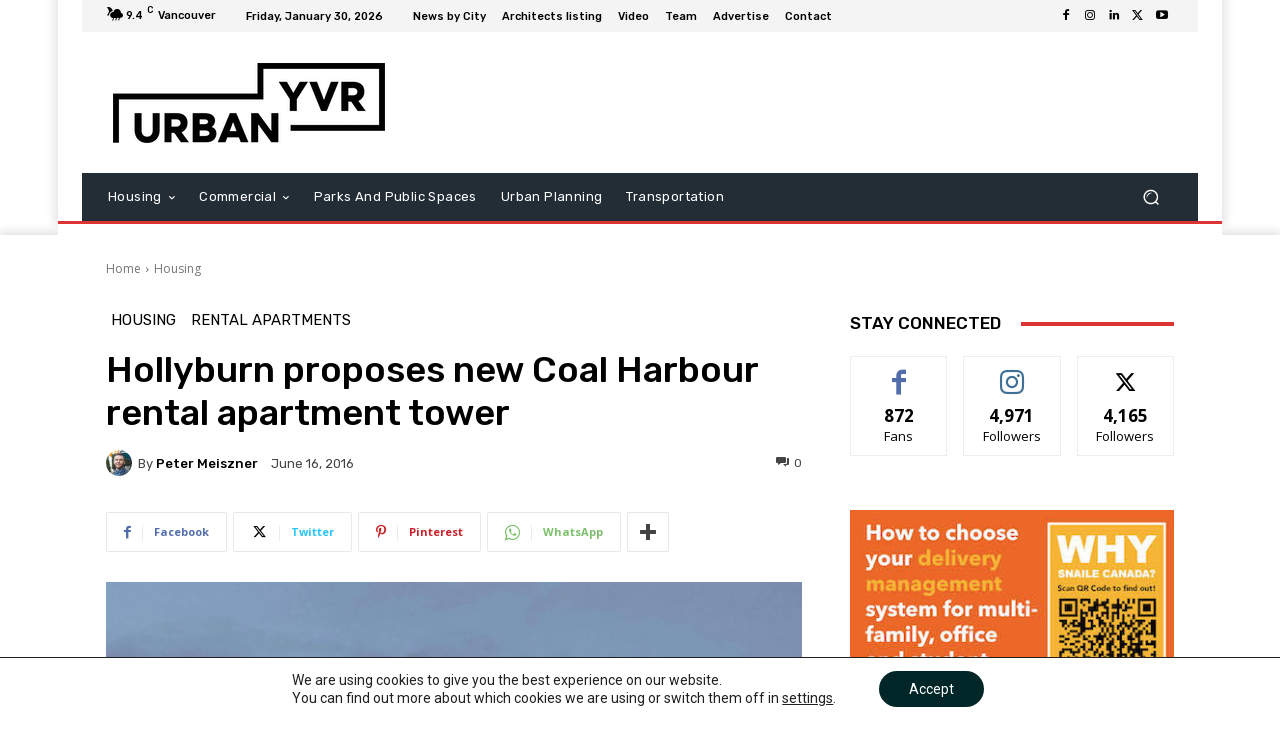

--- FILE ---
content_type: text/html; charset=utf-8
request_url: https://www.google.com/recaptcha/api2/aframe
body_size: 263
content:
<!DOCTYPE HTML><html><head><meta http-equiv="content-type" content="text/html; charset=UTF-8"></head><body><script nonce="qaMSLmprRp0G17fNUuaq2g">/** Anti-fraud and anti-abuse applications only. See google.com/recaptcha */ try{var clients={'sodar':'https://pagead2.googlesyndication.com/pagead/sodar?'};window.addEventListener("message",function(a){try{if(a.source===window.parent){var b=JSON.parse(a.data);var c=clients[b['id']];if(c){var d=document.createElement('img');d.src=c+b['params']+'&rc='+(localStorage.getItem("rc::a")?sessionStorage.getItem("rc::b"):"");window.document.body.appendChild(d);sessionStorage.setItem("rc::e",parseInt(sessionStorage.getItem("rc::e")||0)+1);localStorage.setItem("rc::h",'1769769759695');}}}catch(b){}});window.parent.postMessage("_grecaptcha_ready", "*");}catch(b){}</script></body></html>

--- FILE ---
content_type: application/javascript; charset=utf-8
request_url: https://fundingchoicesmessages.google.com/f/AGSKWxUPZ4ce8w7NmDYWaKP6b53k9YDnpzVSwLozTjFVJuPMXakawy9mnSl-HTGNxQo_i-PvncHTcRl8GHyJX0cvWYh8aKLp0gc2OREeEXXk5uEV9zbD9GxhHyq-Dj5nKqVYIVvqIO0HDrTCfloAqrXxRc_v1IaTLCzx6-tXc1ZH7gtvw8Vj7t4PLGDNUVG4/_/google-adwords/ads/as_header./ad_renderv4_/ad_rotation./300x250-
body_size: -1285
content:
window['a4a0e7d0-81a4-4aaa-87b8-909df90769c8'] = true;